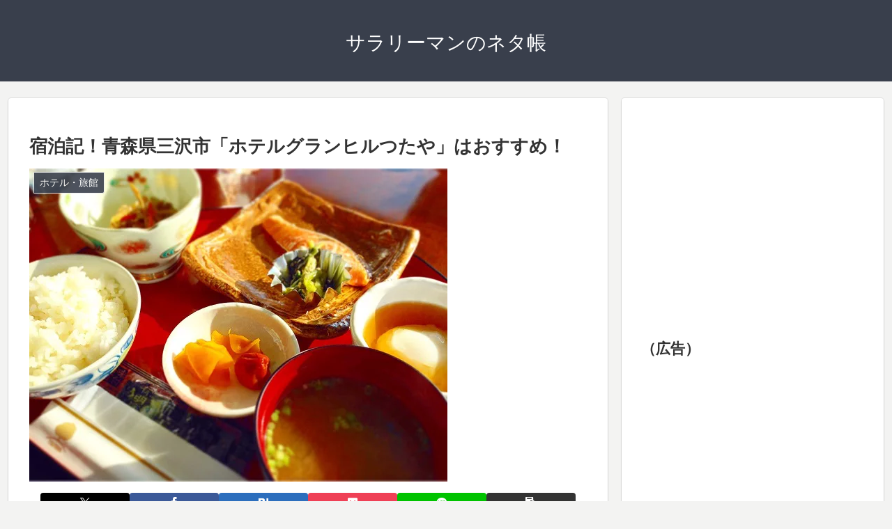

--- FILE ---
content_type: text/html; charset=utf-8
request_url: https://www.google.com/recaptcha/api2/aframe
body_size: 267
content:
<!DOCTYPE HTML><html><head><meta http-equiv="content-type" content="text/html; charset=UTF-8"></head><body><script nonce="UXCK4IP3qtcw5fOrD2ltng">/** Anti-fraud and anti-abuse applications only. See google.com/recaptcha */ try{var clients={'sodar':'https://pagead2.googlesyndication.com/pagead/sodar?'};window.addEventListener("message",function(a){try{if(a.source===window.parent){var b=JSON.parse(a.data);var c=clients[b['id']];if(c){var d=document.createElement('img');d.src=c+b['params']+'&rc='+(localStorage.getItem("rc::a")?sessionStorage.getItem("rc::b"):"");window.document.body.appendChild(d);sessionStorage.setItem("rc::e",parseInt(sessionStorage.getItem("rc::e")||0)+1);localStorage.setItem("rc::h",'1770096996839');}}}catch(b){}});window.parent.postMessage("_grecaptcha_ready", "*");}catch(b){}</script></body></html>

--- FILE ---
content_type: application/javascript; charset=utf-8;
request_url: https://dalc.valuecommerce.com/app3?p=888871949&_s=https%3A%2F%2Fsalaryman-story.com%2Fhotel-grand-hill-misawacity&vf=iVBORw0KGgoAAAANSUhEUgAAAAMAAAADCAYAAABWKLW%2FAAAAMElEQVQYV2NkFGP4n5HdyfCzvo2BUblA6P92v3UMBmecGBg3cnX9j3rWxnBF4AMDABGiDue2KaN8AAAAAElFTkSuQmCC
body_size: 1190
content:
vc_linkswitch_callback({"t":"69818963","r":"aYGJYwANSH8S2r7ACooD7AqKCJSqxw","ub":"aYGJYgAPI3AS2r7ACooCsQqKC%2FAQ3w%3D%3D","vcid":"wUw9uKNHK6kRJNDKhqUOwp94nzn0cnzMNjRZghm_i0lnxajksb-71NCVq0KXNIwxkPf3pU669SQ","vcpub":"0.870527","www.frontier-direct.jp":{"a":"2748511","m":"3274554","g":"08b767698c"},"l":5,"7netshopping.jp":{"a":"2602201","m":"2993472","g":"793d6cb68c"},"paypaymall.yahoo.co.jp":{"a":"2821580","m":"2201292","g":"27be07258c"},"p":888871949,"s":3065604,"biz.travel.yahoo.co.jp":{"a":"2761515","m":"2244419","g":"87dc321c8c"},"mini-shopping.yahoo.co.jp":{"a":"2821580","m":"2201292","g":"27be07258c"},"shopping.geocities.jp":{"a":"2821580","m":"2201292","g":"27be07258c"},"shopping.yahoo.co.jp":{"a":"2821580","m":"2201292","g":"27be07258c"},"7net.omni7.jp":{"a":"2602201","m":"2993472","g":"793d6cb68c"},"travel.yahoo.co.jp":{"a":"2761515","m":"2244419","g":"87dc321c8c"},"approach.yahoo.co.jp":{"a":"2821580","m":"2201292","g":"27be07258c"},"www.omni7.jp":{"a":"2602201","m":"2993472","g":"793d6cb68c"},"paypaystep.yahoo.co.jp":{"a":"2821580","m":"2201292","g":"27be07258c"},"tabelog.com":{"a":"2797472","m":"3366797","g":"58e799a58c"}})